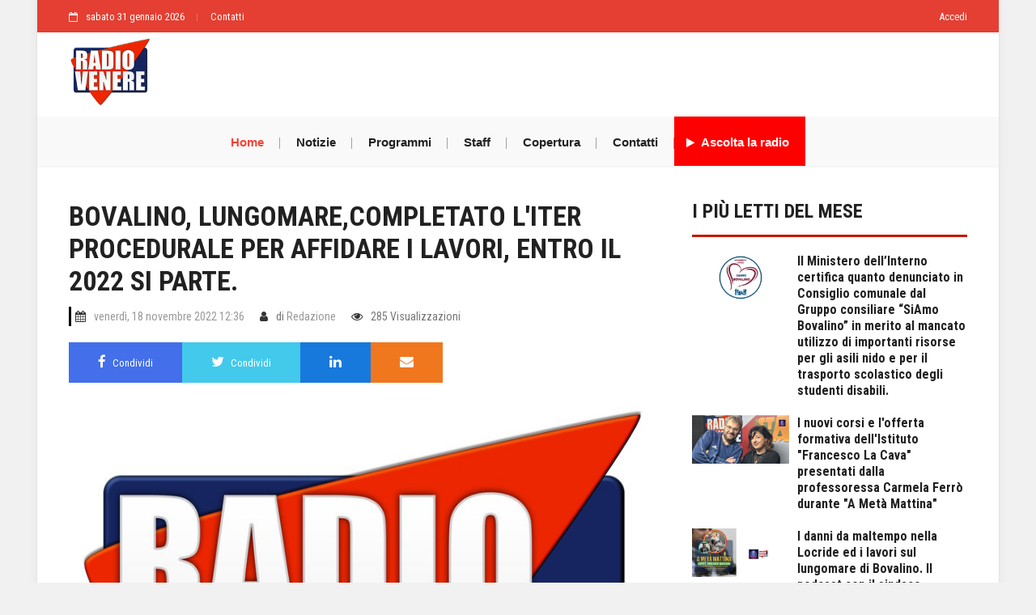

--- FILE ---
content_type: text/html; charset=utf-8
request_url: https://www.radiovenere.net/cronaca/9361/bovalino-lungomare-completato-l-iter-procedurale-per-affidare-i-lavori-entro-202
body_size: 26811
content:
<!DOCTYPE html>
<html>
<head>
    <meta http-equiv="Content-Type" content="text/html; charset=utf-8" />
    <meta charset="utf-8" />
    <meta name="viewport" content="width=device-width, initial-scale=1.0">
    <title>Bovalino, Lungomare,completato l&#39;iter procedurale per affidare i lavori, entro il 2022 si parte. - RadioVenere</title>
    <link rel="apple-touch-icon-precomposed" sizes="57x57" href="https://www.radiovenere.net/apple-touch-icon-57x57.png" />
    <link rel="apple-touch-icon-precomposed" sizes="114x114" href="https://www.radiovenere.net/apple-touch-icon-114x114.png" />
    <link rel="apple-touch-icon-precomposed" sizes="72x72" href="https://www.radiovenere.net/apple-touch-icon-72x72.png" />
    <link rel="apple-touch-icon-precomposed" sizes="144x144" href="https://www.radiovenere.net/apple-touch-icon-144x144.png" />
    <link rel="apple-touch-icon-precomposed" sizes="120x120" href="https://www.radiovenere.net/apple-touch-icon-120x120.png" />
    <link rel="apple-touch-icon-precomposed" sizes="152x152" href="https://www.radiovenere.net/apple-touch-icon-152x152.png" />
    <link rel="icon" type="image/png" href="https://www.radiovenere.net/favicon-32x32.png" sizes="32x32" />
    <link rel="icon" type="image/png" href="https://www.radiovenere.net/favicon-16x16.png" sizes="16x16" />
    <meta name="application-name" content="Radio Venere" />
    <meta name="msapplication-TileColor" content="#FFFFFF" />
    <meta name="msapplication-TileImage" content="https://www.radiovenere.net/mstile-144x144.png" />


    
    <link rel="canonical" href="https://www.radiovenere.net/cronaca/9361/bovalino-lungomare-completato-l-iter-procedurale-per-affidare-i-lavori-entro-202">
    <meta name="description">
    <meta name="keywords">

    <meta property="og:type" content="article">
    <meta property="og:title" content="Bovalino, Lungomare,completato l&#39;iter procedurale per affidare i lavori, entro il 2022 si parte.">
    <meta property="og:site_name" content="RadioVenere.net">
    <meta property="og:url" content="https://www.radiovenere.net:443/cronaca/9361/bovalino-lungomare-completato-l-iter-procedurale-per-affidare-i-lavori-entro-202">
    <meta property="og:image" content="/userfiles/logoradio.jpg">
    <meta property="og:description" content="">
    <meta property="article:author" content="Redazione">

    <!-- Twitter -->
    <meta property="twitter:card" content="summary_large_image">
    <meta property="twitter:url" content="https://www.radiovenere.net:443/cronaca/9361/bovalino-lungomare-completato-l-iter-procedurale-per-affidare-i-lavori-entro-202">
    <meta property="twitter:title" content="Bovalino, Lungomare,completato l&#39;iter procedurale per affidare i lavori, entro il 2022 si parte.">
    <meta property="twitter:description" content="">
    <meta property="twitter:image" content="/userfiles/logoradio.jpg">


    <link href="https://cdn.jsdelivr.net/npm/bootstrap@4.6.0/dist/css/bootstrap.min.css" rel="stylesheet"/>

    <link href="https://code.jquery.com/ui/1.12.1/themes/base/jquery-ui.css" rel="stylesheet"/>

    <link href="/Content/css?v=bpr3XlAcVw-MhhzF4fXYstMZK_puNBQd2P3fPEV0jRg1" rel="stylesheet"/>

    <link href="https://stackpath.bootstrapcdn.com/font-awesome/4.7.0/css/font-awesome.min.css" rel="stylesheet"/>

    
    <link rel="stylesheet" href="https://cdnjs.cloudflare.com/ajax/libs/OwlCarousel2/2.3.4/assets/owl.carousel.min.css" integrity="sha256-UhQQ4fxEeABh4JrcmAJ1+16id/1dnlOEVCFOxDef9Lw=" crossorigin="anonymous" />
    <link rel="stylesheet" href="https://cdnjs.cloudflare.com/ajax/libs/OwlCarousel2/2.3.4/assets/owl.theme.default.min.css" integrity="sha256-kksNxjDRxd/5+jGurZUJd1sdR2v+ClrCl3svESBaJqw=" crossorigin="anonymous" />

    <style type="text/css">
        .linkButton {
            background: none !important;
            border: none;
            padding: 0 !important;
            /*optional*/
            /*font-family: arial, sans-serif;*/
            /*input has OS specific font-family*/
            color: #999;
            text-decoration: none;
            cursor: pointer;
        }
    </style>

</head>
<body class="boxed-style" style="transform: none;">

    <!-- Container -->
    <div id="container" style="transform: none;">
        <!-- Header
            ================================================== -->
        <header class="clearfix">

            <div class="top-line d-none d-md-block">
                <div class="container">
                    <div class="row">
                        <div class="col-sm-6">
                            <ul class="info-list">
                                <li>
                                    <span class="live-time"><i class="fa fa-calendar-o"></i>sabato 31 gennaio 2026</span>
                                </li>
                                <li>
                                    <a href="/Contatti">Contatti</a>
                                </li>
                            </ul>
                        </div>
                        <div class="col-sm-6">
                            <ul class="info-list right-align">
                                    <li>
                                        <a href="/Account/Login.aspx" target="_self">Accedi</a>
                                    </li>
                            </ul>
                        </div>
                    </div>
                </div>
            </div>

            <div class="header-banner-place">
                <div class="container">
                    <a class="navbar-brand d-none d-md-block" href="https://www.radiovenere.net">
                        <img src="/Content/Images/logo.png" alt="radiovenere logo" height="85">
                    </a>
                    <div class="advertisement">
                        <script async src='https://pagead2.googlesyndication.com/pagead/js/adsbygoogle.js'></script>
<ins class='adsbygoogle'
     style='display:inline-block;min-width:400px;max-width:850px;width:100%;height:90px'
     data-ad-client='ca-pub-8814503005291737'
     data-ad-slot='4208606467'
     data-ad-format='horizontal'
     data-full-width-responsive='true'></ins>
<script>
    (adsbygoogle = window.adsbygoogle || []).push({ });
</script>
                    </div>
                </div>
            </div>

            <nav class="navbar navbar-expand-lg navbar-light bg-light">
                <div class="container">
                    <a href="https://www.radiovenere.net/" class="navbar-left d-block d-sm-none" ><img src="/Content/Images/logo.png" height="85"></a>
                    <button class="navbar-toggler" type="button" data-toggle="collapse" data-target="#navbarSupportedContent" aria-controls="navbarSupportedContent" aria-expanded="false" aria-label="Toggle navigation">
                        <span class="navbar-toggler-icon"></span>
                    </button>

                    <div class="collapse navbar-collapse" id="navbarSupportedContent">
                        <ul class="navbar-nav m-auto">
                            <li class="nav-item active">
                                <a class="nav-link" href="/">Home</a>
                            </li>
                            <li class="nav-item">
                                <a class="nav-link" href="/Attualita/82">Notizie</a>
                            </li>
                            <li class="nav-item">
                                <a class="nav-link" href="/Pagina/6/Programmi">Programmi</a>
                            </li>
                            <li class="nav-item">
                                <a class="nav-link" href="/Pagina/5/Staff">Staff</a>
                            </li>
                            <li class="nav-item">
                                <a class="nav-link" href="/Pagina/11/Copertura">Copertura</a>
                            </li>
                            <li class="nav-item">
                                <a class="nav-link" href="/Contatti">Contatti</a>
                            </li>
                            <li class="nav-item">
                                <a class="nav-link radio" href="Javascript:apri('https://diretta.radiovenere.net', '400','400');" ><i class="fa fa-play fa-2x" aria-hidden="true"></i>  Ascolta la radio</a>
                            </li>
                        </ul>
                    </div>
                </div>
            </nav>
        </header>
        <!-- End Header -->
        <!-- content-section
            ================================================== -->
        <section id="content-section" style="transform: none;">
            <div class="container" style="transform: none;">

                






<div class="row">
    <div class="col-lg-8">

        <!-- single-post -->
        <div class="single-post">
            <h1>Bovalino, Lungomare,completato l&#39;iter procedurale per affidare i lavori, entro il 2022 si parte.</h1>
            <ul class="post-tags">
                <li><i class="fa fa-calendar"></i><a href="#">venerd&#236;, 18 novembre 2022 12:36</a></li>
                <li><i class="fa fa-user"></i>di <a href="#">Redazione</a></li>
                
                <li><i class="fa fa-eye"></i>285 Visualizzazioni</li>
            </ul>
            <div class="share-post-box">
                <ul class="share-box">
                    <li>
                        <a class="facebook" href="https://www.facebook.com/sharer.php?u=https://www.radiovenere.net/cronaca/9361/bovalino-lungomare-completato-l-iter-procedurale-per-affidare-i-lavori-entro-202" target="_blank" onclick="javascript:window.open(this.href,
  '', 'menubar=no,toolbar=no,resizable=yes,scrollbars=yes,height=600,width=600');return false;" title="Condividi su Facebook"><i class="fa fa-facebook"></i><span>Condividi</span></a>
                    </li>
                    <li><a class="twitter" href="https://twitter.com/share?url=https://www.radiovenere.net/cronaca/9361/bovalino-lungomare-completato-l-iter-procedurale-per-affidare-i-lavori-entro-202&amp;text=" target="_blank"><i class="fa fa-twitter"></i><span>Condividi</span></a></li>
                    <li><a class="linkedin" href="http://www.linkedin.com/shareArticle?mini=true&amp;amp;url=https://www.radiovenere.net/cronaca/9361/bovalino-lungomare-completato-l-iter-procedurale-per-affidare-i-lavori-entro-202&amp;title=Bovalino, Lungomare,completato l&#39;iter procedurale per affidare i lavori, entro il 2022 si parte.&amp;summary=" target="_blank"><i class="fa fa-linkedin"></i></a></li>
                    <li><a class="rss" href="mailto:?Subject=&amp;Body=Ti consiglio la lettura di questo articolo:  https://www.radiovenere.net/cronaca/9361/bovalino-lungomare-completato-l-iter-procedurale-per-affidare-i-lavori-entro-202"><i class="fa fa-envelope"></i></a></li>
                    
                </ul>
            </div>
            <img src="/userfiles/logoradio.jpg" alt="Bovalino, Lungomare,completato l&#39;iter procedurale per affidare i lavori, entro il 2022 si parte.">
            <div class="text-boxes">
                E’ fatta, entro il 23 novembre andranno presentati tutti gli incartamenti alla SUAM per l’appalto e poi finalmente potranno iniziare i lavori per il ripristino del Lungomare San Francesco. Ieri l’amministrazione comunale ha completato l’iter procedurale con gli ultimi due atti che competono il comune, così dopo l’approvazione del progetto definitivo nella giornata di mercoledì, ieri è stato approvato quello esecutivo ed è stata avviata la procedura per l’affidamento dei lavori. Giornate intense per gli uffici comunali e la dirigente responsabile dell’Unità Operativa – Lavori Pubblici e manutentiva ingegnere Emerenziana Romeo che ha firmato la determinazione numero 315 con cui si proceduto all’ “Impegno di Spesa per oneri alla Centrale Unica di Committenza della Città Metropolitana di Reggio Calabria e Contributo Anac”. Si conclude così una lunga trafila burocratica che dovrebbe mettere la parola fine sul ripristino del lungomare andato in parte distrutto nel febbraio del 2019 da una mareggiata. Il comune ha avuto a disposizione dal Ministero dell’Interno lo scorso 23 Febbraio 2021 2 milioni di euro per la realizzazione dell’opera di cui di cui € 1.530.000,00 per lavori, € 30.000,00 per oneri di sicurezza non soggetti a ribasso ed € 440.000,00 per somme a disposizione dell’amministrazione. Sempre per il lungomare, il comune di Bovalino ha beneficiato dal 7 dicembre 2020 di circa 250 mila euro per “il progetto definitivo aggiornato dalla R.T.P. ing. Rocco Aquino (capogruppo/mandatario), Ing. Domenico Condelli (mandante), ing. Cosimo Siciliano (mandante), ing. Domenico Giovinazzo (mandante), Ing. Anna Claudia Scuncia (mandante/giovane professionista).
                <div class="alert alert-light bg-light" role="alert" style="border-left: 5px solid #28a745 !important;">
                    <i class="fa fa-whatsapp text-success fa-3x" aria-hidden="true"></i>
                    <a href="https://whatsapp.com/channel/0029VaDswYD0LKZIBQz18l2H" class="my-auto text-success font-weight-bolder">
                        SEGUI RADIO VENERE ANCHE SU WHATSAPP: ISCRIVITI AL CANALE
                    </a>
                </div>
                <div class="row alert alert-link">
                    <div class="col-md-12 text-center p-1" style="border-bottom: 1px #ddd solid">
                        <h5>Contatta la redazione</h5>
                    </div>
                    <div class="col-md-6 p-3 text-center">
                        <a href="mailto:comunicati@RadioVenere.net" style="color: #5e5e5e">
                            <i class="fa fa-inbox text-success fa-2x" aria-hidden="true"></i>&nbsp;comunicati@RadioVenere.net
                        </a>
                    </div>
                    <div class="col-md-6 p-3 text-center">
                        <a href="https://wa.me/39096466990"  style="color: #5e5e5e">
                            <i class="fa fa-whatsapp text-success fa-2x" aria-hidden="true"></i>&nbsp;0964.66990
                        </a>
                    </div>
                </div>

                <h2>Tags</h2>
                <ul class="tags-list">
                </ul>
            </div>
        </div>
        <!-- End single-post -->
        <!-- Advertisement -->
        
        <!-- End Advertisement -->
        <!-- Posts-block -->
        <div class="posts-block featured-box">
            <div class="title-section">
                <h1>Ti potrebbero interessare</h1>
            </div>

            <div class="owl-wrapper">
                <div class="owl-carousel owl-theme">
                </div>
            </div>

        </div>
        <!-- End Posts-block -->

        <div id="disqus_thread"></div>
        <script>

            /**
            *  RECOMMENDED CONFIGURATION VARIABLES: EDIT AND UNCOMMENT THE SECTION BELOW TO INSERT DYNAMIC VALUES FROM YOUR PLATFORM OR CMS.
            *  LEARN WHY DEFINING THESE VARIABLES IS IMPORTANT: https://disqus.com/admin/universalcode/#configuration-variables*/

            var disqus_config = function () {
                this.page.url = "https://www.radiovenere.net/cronaca/9361/bovalino-lungomare-completato-l-iter-procedurale-per-affidare-i-lavori-entro-202";  // Replace PAGE_URL with your page's canonical URL variable
                this.page.identifier = "https://www.radiovenere.net/cronaca/9361/bovalino-lungomare-completato-l-iter-procedurale-per-affidare-i-lavori-entro-202";
            };

            (function () { // DON'T EDIT BELOW THIS LINE
                var d = document, s = d.createElement('script');
                s.src = 'https://radio-venere.disqus.com/embed.js';
                s.setAttribute('data-timestamp', +new Date());
                (d.head || d.body).appendChild(s);
            })();
        </script>
        <noscript>Please enable JavaScript to view the <a href="https://disqus.com/?ref_noscript">comments powered by Disqus.</a></noscript>
    </div>

    <div class="col-lg-4 sidebar-sticky" style="position: relative; overflow: visible; box-sizing: border-box; min-height: 1px;">

        <!-- Sidebar -->
        <div class="sidebar theiaStickySidebar" style="padding-top: 0px; padding-bottom: 1px; position: static;">
            <div class="widget news-widget">
                <h1>I più letti del mese</h1>
                <ul class="small-posts">
                        <li>
                            <a href="/politica/10325/il-ministero-dell-interno-certifica-quanto-denunciato-in-consiglio-comunale-dal">
                                <img src="/UserFiles/Articoli/1ARTICOLI-NUOVA/BOVALINO/siamo-bovalino-logo.jpg" alt="https://www.radiovenere.net:443/UserFiles/Articoli/1ARTICOLI-NUOVA/BOVALINO/siamo-bovalino-logo">
                            </a>
                            <div class="post-cont">
                                <h2><a href="/politica/10325/il-ministero-dell-interno-certifica-quanto-denunciato-in-consiglio-comunale-dal">Il Ministero dell’Interno certifica quanto denunciato in Consiglio comunale dal Gruppo consiliare “SiAmo Bovalino” in merito al mancato utilizzo di importanti risorse per gli asili nido e per il trasporto scolastico degli studenti disabili.</a></h2>
                            </div>
                        </li>
                        <li>
                            <a href="/rubrica/10911/i-corsi-l-offerta-formativa-dell-istituto-francesco-cava-presentati-dalla-profes">
                                <img src="/UserFiles/Articoli/1ARTICOLI-NUOVA/BOVALINO/ferro-lacava.jpg" alt="https://www.radiovenere.net:443/UserFiles/Articoli/1ARTICOLI-NUOVA/BOVALINO/ferro-lacava">
                            </a>
                            <div class="post-cont">
                                <h2><a href="/rubrica/10911/i-corsi-l-offerta-formativa-dell-istituto-francesco-cava-presentati-dalla-profes">I nuovi corsi e l&#39;offerta formativa dell&#39;Istituto &quot;Francesco La Cava&quot; presentati dalla professoressa Carmela Ferr&#242; durante &quot;A Met&#224; Mattina&quot;</a></h2>
                            </div>
                        </li>
                        <li>
                            <a href="/rubrica/10910/i-danni-maltempo-locride-ed-i-lavori-lungomare-bovalino-podcast-il-sindaco-vince">
                                <img src="/UserFiles/Articoli/forze_dell-ordine/podcast_a_meta_mattina/maesanopodcaststandard.jpg" alt="https://www.radiovenere.net:443/UserFiles/Articoli/forze_dell-ordine/podcast_a_meta_mattina/maesanopodcaststandard">
                            </a>
                            <div class="post-cont">
                                <h2><a href="/rubrica/10910/i-danni-maltempo-locride-ed-i-lavori-lungomare-bovalino-podcast-il-sindaco-vince">I danni da maltempo nella Locride ed i lavori sul lungomare di Bovalino. Il podcast con il sindaco Vincenzo Maesano intervenuto ad &quot;A Met&#224; Mattina&quot;</a></h2>
                            </div>
                        </li>
                        <li>
                            <a href="/cronaca/10909/furia-sangue-aggressione-choc-vicini-casa">
                                <img src="/UserFiles/Articoli/forze_dell-ordine/Bagnara.jpg" alt="https://www.radiovenere.net:443/UserFiles/Articoli/forze_dell-ordine/Bagnara">
                            </a>
                            <div class="post-cont">
                                <h2><a href="/cronaca/10909/furia-sangue-aggressione-choc-vicini-casa">Furia e sangue : aggressione choc tra vicini di casa</a></h2>
                            </div>
                        </li>
                        <li>
                            <a href="/rubrica/10913/focus-sull-ospedale-locri-riascolta-l-intervista-bruna-filippone-comitato-difend">
                                <img src="/UserFiles/Articoli/forze_dell-ordine/podcast_a_meta_mattina/brunafilipponeospedalestandard.jpg" alt="https://www.radiovenere.net:443/UserFiles/Articoli/forze_dell-ordine/podcast_a_meta_mattina/brunafilipponeospedalestandard">
                            </a>
                            <div class="post-cont">
                                <h2><a href="/rubrica/10913/focus-sull-ospedale-locri-riascolta-l-intervista-bruna-filippone-comitato-difend">Focus sull&#39;Ospedale di Locri. Riascolta l&#39;intervista a Bruna Filippone del comitato &quot;DifendiAmo l&#39;Ospedale&quot;</a></h2>
                            </div>
                        </li>

                </ul>
            </div>


        </div>

    </div>
</div>



            </div>
        </section>
        <!-- End content section -->
        <!-- footer
            ================================================== -->
        <footer>

            <div class="container">

                <div class="up-footer">
                    <div class="footer-widget text-widget row row-30">
                        <div class="col-md-4 col-xl-5">
                            <div class="pr-xl-4">
                                <b>RadioVenere.net</b>
                                è un prodotto editoriale di "Radio Venere" testata iscritta al Registro stampa del tribunale di Locri numero 3/2016.
                                <p><b>Ass.Cult. Media & Communication</b></p>
                                CF 90032650807 | P.iva 02901760807
                                <br />
                                <ul>
                                    <li>
                                        Editore <b>Carlo Marando</b>
                                    </li>
                                    <li>
                                        Direttore responsabile <b>Antonio Blefari</b>
                                    </li>
                                    <li>
                                        Direttore editoriale <b>Emilio Lupis</b>
                                    </li>
                                    <li>
                                        Responsabile di redazione <b>Tonino Zurzolo</b>
                                    </li>
                                    <li>Webmaster <b>Leonardo Pugliese</b></li>
                                </ul>
                            </div>
                        </div>
                        <div class="col-md-4">
                            <h5>Contatti</h5>
                            <dl class="contact-list">
                                <dt>Indirizzo:</dt>
                                <dd>Via F.lli Bandiera II Trav,11 89034 Bovalino (RC)</dd>
                            </dl>
                            <dl class="contact-list">
                                <dt>Email:</dt>
                                <dd><a href="mailto:redazione@radiovenere.net">redazione@radiovenere.net</a></dd>
                            </dl>
                            <dl class="contact-list">
                                <dt>Telefono:</dt>
                                <dd>
                                    +39 0964 66990
                                </dd>
                            </dl>
                        </div>
                        <div class="col-md-4 col-xl-3">
                            <h5>Links</h5>
                            <ul class="list-footer">
                                <li><a href="/cronaca/9361/bovalino-lungomare-completato-l-iter-procedurale-per-affidare-i-lavori-entro-202">Home</a></li>
                                <li><a href="/Pagina/5/Chi-siamo">Chi siamo</a></li>
                                <li><a>Contatti</a></li>
                            </ul>
                        </div>




                    </div>

                </div>

            </div>
            <div class="down-footer">
                <div class="container">
                    <div class="row">
                        <div class="col-md-6">
                            © 2007-2026 Ass.Cult. Media & Communication
                        </div>
                        <div class="col-md-6 text-right">
                            Sviluppato da <a href="https://www.leonardop.it" target="_blank">Leonardo Pugliese</a>
                        </div>
                    </div>
                </div>
            </div>
        </footer>
        <!-- End footer -->

    </div>
    <!-- End Container -->

    <script type="text/javascript">
        var _gaq
            = _gaq || []; _gaq.push(['_setAccount', 'UA-497338-21']); _gaq.push(['_trackPageview']);
        (function () {
            var ga = document.createElement('script'); ga.type = 'text/javascript';
            ga.async = true; ga.src = ('https:' == document.location.protocol ? 'https://ssl'
                : 'http://www') + '.google-analytics.com/ga.js'; var s = document.getElementsByTagName('script')[0];
            s.parentNode.insertBefore(ga, s);
        })();
    </script>
</body>


<script src="https://code.jquery.com/jquery-3.5.0.min.js"></script>

<script src="https://cdnjs.cloudflare.com/ajax/libs/flexslider/2.7.2/jquery.flexslider-min.js" integrity="sha512-BmoWLYENsSaAfQfHszJM7cLiy9Ml4I0n1YtBQKfx8PaYpZ3SoTXfj3YiDNn0GAdveOCNbK8WqQQYaSb0CMjTHQ==" crossorigin="anonymous" referrerpolicy="no-referrer"></script>
<script src="https://cdn.jsdelivr.net/npm/theia-sticky-sidebar@1.7.0/dist/theia-sticky-sidebar.min.js"></script>
<script src="https://code.jquery.com/ui/1.12.1/jquery-ui.min.js"></script>

<script src="https://cdn.jsdelivr.net/npm/bootstrap@4.6.0/dist/js/bootstrap.bundle.min.js"></script>

<script src="/bundles/modernizr?v=inCVuEFe6J4Q07A0AcRsbJic_UE5MwpRMNGcOtk94TE1"></script>

<script src="/bundles/scripts?v=izKinfZlnSPL8hdywhzr56HRAoICZbAxX8mSlZ68INI1"></script>


    <script src="https://cdnjs.cloudflare.com/ajax/libs/OwlCarousel2/2.3.4/owl.carousel.min.js" integrity="sha256-pTxD+DSzIwmwhOqTFN+DB+nHjO4iAsbgfyFq5K5bcE0=" crossorigin="anonymous"></script>
    <script>
        $('.owl-carousel').owlCarousel({
            margin: 10,
            loop: true,
            lazyLoad: true,
            items: 2
        })
    </script>


<script type="text/javascript">
    function apri(url, w, h){
        var windowprops = "width=" +w +", height="+h;
        popup = window.open(url, 'remote', windowprops);
    }
</script>
</html>


--- FILE ---
content_type: text/html; charset=utf-8
request_url: https://www.google.com/recaptcha/api2/aframe
body_size: 249
content:
<!DOCTYPE HTML><html><head><meta http-equiv="content-type" content="text/html; charset=UTF-8"></head><body><script nonce="JBRHH-R9q2b_p8YbDhE69Q">/** Anti-fraud and anti-abuse applications only. See google.com/recaptcha */ try{var clients={'sodar':'https://pagead2.googlesyndication.com/pagead/sodar?'};window.addEventListener("message",function(a){try{if(a.source===window.parent){var b=JSON.parse(a.data);var c=clients[b['id']];if(c){var d=document.createElement('img');d.src=c+b['params']+'&rc='+(localStorage.getItem("rc::a")?sessionStorage.getItem("rc::b"):"");window.document.body.appendChild(d);sessionStorage.setItem("rc::e",parseInt(sessionStorage.getItem("rc::e")||0)+1);localStorage.setItem("rc::h",'1769899770957');}}}catch(b){}});window.parent.postMessage("_grecaptcha_ready", "*");}catch(b){}</script></body></html>